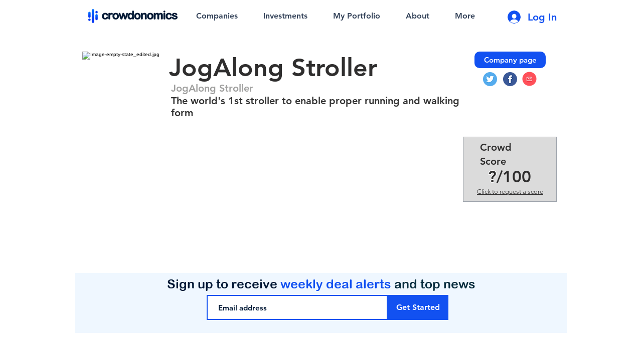

--- FILE ---
content_type: text/html; charset=utf-8
request_url: https://www.google.com/recaptcha/api2/aframe
body_size: 267
content:
<!DOCTYPE HTML><html><head><meta http-equiv="content-type" content="text/html; charset=UTF-8"></head><body><script nonce="ylOYvz3rXzlOJmV0_iwdGQ">/** Anti-fraud and anti-abuse applications only. See google.com/recaptcha */ try{var clients={'sodar':'https://pagead2.googlesyndication.com/pagead/sodar?'};window.addEventListener("message",function(a){try{if(a.source===window.parent){var b=JSON.parse(a.data);var c=clients[b['id']];if(c){var d=document.createElement('img');d.src=c+b['params']+'&rc='+(localStorage.getItem("rc::a")?sessionStorage.getItem("rc::b"):"");window.document.body.appendChild(d);sessionStorage.setItem("rc::e",parseInt(sessionStorage.getItem("rc::e")||0)+1);localStorage.setItem("rc::h",'1768482134288');}}}catch(b){}});window.parent.postMessage("_grecaptcha_ready", "*");}catch(b){}</script></body></html>